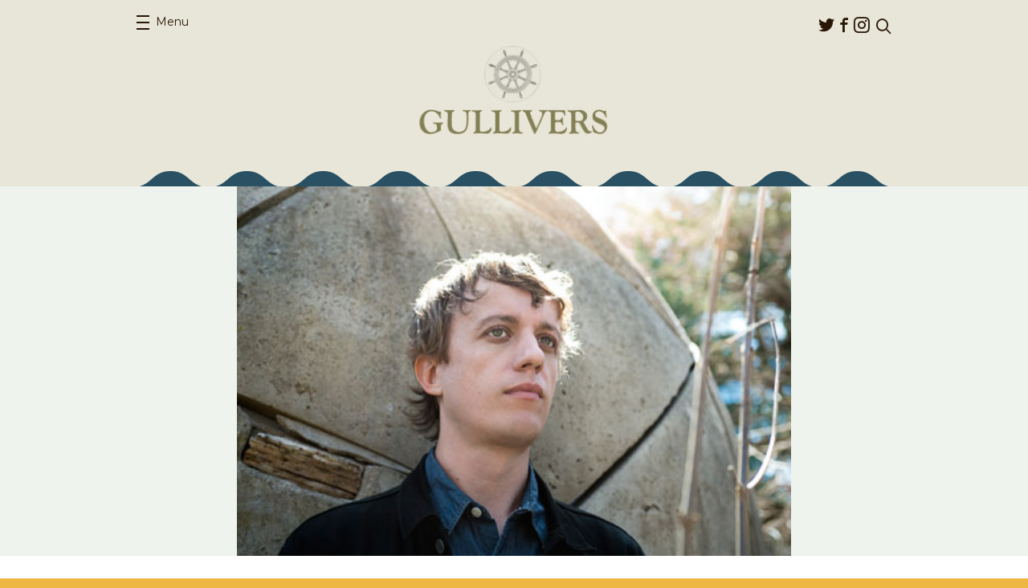

--- FILE ---
content_type: text/html; charset=UTF-8
request_url: https://gulliversnq.info/events/hey-manchester-presents-steve-gunn/
body_size: 39399
content:
<!DOCTYPE html>
<html lang="en-US">
<head>
	<meta charset="UTF-8">
	<meta name="viewport" content="width=device-width, initial-scale=1.0">
	<link rel="pingback" href="https://gulliversnq.info/xmlrpc.php">
	<link rel="shortcut icon" href="https://thecastlehotel.info/app/themes/gullivers/favicon.ico" type="image/x-icon" />

	<meta name='robots' content='index, follow, max-image-preview:large, max-snippet:-1, max-video-preview:-1' />

	<!-- This site is optimized with the Yoast SEO plugin v25.2 - https://yoast.com/wordpress/plugins/seo/ -->
	<title>Hey! Manchester presents Steve Gunn - Gullivers</title>
	<link rel="canonical" href="https://gulliversnq.info/events/hey-manchester-presents-steve-gunn/" />
	<meta property="og:locale" content="en_US" />
	<meta property="og:type" content="article" />
	<meta property="og:title" content="Hey! Manchester presents Steve Gunn - Gullivers" />
	<meta property="og:description" content="People have written about roads for as long as they’ve been around. And before there..." />
	<meta property="og:url" content="https://gulliversnq.info/events/hey-manchester-presents-steve-gunn/" />
	<meta property="og:site_name" content="Gullivers" />
	<meta property="article:publisher" content="https://www.facebook.com/GulliversNQ" />
	<meta property="og:image" content="https://gulliversnq.info/wp-content/uploads/sites/3/2016/11/Steve-Gunn-Gullivers-Manchester.jpg" />
	<meta property="og:image:width" content="474" />
	<meta property="og:image:height" content="316" />
	<meta property="og:image:type" content="image/jpeg" />
	<meta name="twitter:card" content="summary_large_image" />
	<script type="application/ld+json" class="yoast-schema-graph">{"@context":"https://schema.org","@graph":[{"@type":"WebPage","@id":"https://gulliversnq.info/events/hey-manchester-presents-steve-gunn/","url":"https://gulliversnq.info/events/hey-manchester-presents-steve-gunn/","name":"Hey! Manchester presents Steve Gunn - Gullivers","isPartOf":{"@id":"https://gulliversnq.info/#website"},"primaryImageOfPage":{"@id":"https://gulliversnq.info/events/hey-manchester-presents-steve-gunn/#primaryimage"},"image":{"@id":"https://gulliversnq.info/events/hey-manchester-presents-steve-gunn/#primaryimage"},"thumbnailUrl":"https://thecastlehotel.info/app/uploads/sites/3/2016/11/Steve-Gunn-Gullivers-Manchester.jpg","datePublished":"2016-11-08T10:48:53+00:00","breadcrumb":{"@id":"https://gulliversnq.info/events/hey-manchester-presents-steve-gunn/#breadcrumb"},"inLanguage":"en-US","potentialAction":[{"@type":"ReadAction","target":["https://gulliversnq.info/events/hey-manchester-presents-steve-gunn/"]}]},{"@type":"ImageObject","inLanguage":"en-US","@id":"https://gulliversnq.info/events/hey-manchester-presents-steve-gunn/#primaryimage","url":"https://thecastlehotel.info/app/uploads/sites/3/2016/11/Steve-Gunn-Gullivers-Manchester.jpg","contentUrl":"https://thecastlehotel.info/app/uploads/sites/3/2016/11/Steve-Gunn-Gullivers-Manchester.jpg","width":474,"height":316},{"@type":"BreadcrumbList","@id":"https://gulliversnq.info/events/hey-manchester-presents-steve-gunn/#breadcrumb","itemListElement":[{"@type":"ListItem","position":1,"name":"Home","item":"https://gulliversnq.info/"},{"@type":"ListItem","position":2,"name":"Events","item":"https://gulliversnq.info/events/"},{"@type":"ListItem","position":3,"name":"Hey! Manchester presents Steve Gunn"}]},{"@type":"WebSite","@id":"https://gulliversnq.info/#website","url":"https://gulliversnq.info/","name":"Gullivers","description":"","potentialAction":[{"@type":"SearchAction","target":{"@type":"EntryPoint","urlTemplate":"https://gulliversnq.info/?s={search_term_string}"},"query-input":{"@type":"PropertyValueSpecification","valueRequired":true,"valueName":"search_term_string"}}],"inLanguage":"en-US"}]}</script>
	<!-- / Yoast SEO plugin. -->


<link rel='dns-prefetch' href='//thecastlehotel.info' />
<link rel='dns-prefetch' href='//share.oh.digital' />
<link rel='dns-prefetch' href='//secure.gravatar.com' />
<link rel='dns-prefetch' href='//stats.wp.com' />
<link rel='dns-prefetch' href='//fonts.googleapis.com' />
<link rel='dns-prefetch' href='//v0.wordpress.com' />
<link rel="alternate" type="application/rss+xml" title="Gullivers &raquo; Feed" href="https://gulliversnq.info/feed/" />
<link rel="alternate" type="application/rss+xml" title="Gullivers &raquo; Comments Feed" href="https://gulliversnq.info/comments/feed/" />
<link rel="alternate" title="oEmbed (JSON)" type="application/json+oembed" href="https://gulliversnq.info/wp-json/oembed/1.0/embed?url=https%3A%2F%2Fgulliversnq.info%2Fevents%2Fhey-manchester-presents-steve-gunn%2F" />
<link rel="alternate" title="oEmbed (XML)" type="text/xml+oembed" href="https://gulliversnq.info/wp-json/oembed/1.0/embed?url=https%3A%2F%2Fgulliversnq.info%2Fevents%2Fhey-manchester-presents-steve-gunn%2F&#038;format=xml" />
<style id='wp-img-auto-sizes-contain-inline-css' type='text/css'>
img:is([sizes=auto i],[sizes^="auto," i]){contain-intrinsic-size:3000px 1500px}
/*# sourceURL=wp-img-auto-sizes-contain-inline-css */
</style>
<style id='wp-emoji-styles-inline-css' type='text/css'>

	img.wp-smiley, img.emoji {
		display: inline !important;
		border: none !important;
		box-shadow: none !important;
		height: 1em !important;
		width: 1em !important;
		margin: 0 0.07em !important;
		vertical-align: -0.1em !important;
		background: none !important;
		padding: 0 !important;
	}
/*# sourceURL=wp-emoji-styles-inline-css */
</style>
<style id='wp-block-library-inline-css' type='text/css'>
:root{--wp-block-synced-color:#7a00df;--wp-block-synced-color--rgb:122,0,223;--wp-bound-block-color:var(--wp-block-synced-color);--wp-editor-canvas-background:#ddd;--wp-admin-theme-color:#007cba;--wp-admin-theme-color--rgb:0,124,186;--wp-admin-theme-color-darker-10:#006ba1;--wp-admin-theme-color-darker-10--rgb:0,107,160.5;--wp-admin-theme-color-darker-20:#005a87;--wp-admin-theme-color-darker-20--rgb:0,90,135;--wp-admin-border-width-focus:2px}@media (min-resolution:192dpi){:root{--wp-admin-border-width-focus:1.5px}}.wp-element-button{cursor:pointer}:root .has-very-light-gray-background-color{background-color:#eee}:root .has-very-dark-gray-background-color{background-color:#313131}:root .has-very-light-gray-color{color:#eee}:root .has-very-dark-gray-color{color:#313131}:root .has-vivid-green-cyan-to-vivid-cyan-blue-gradient-background{background:linear-gradient(135deg,#00d084,#0693e3)}:root .has-purple-crush-gradient-background{background:linear-gradient(135deg,#34e2e4,#4721fb 50%,#ab1dfe)}:root .has-hazy-dawn-gradient-background{background:linear-gradient(135deg,#faaca8,#dad0ec)}:root .has-subdued-olive-gradient-background{background:linear-gradient(135deg,#fafae1,#67a671)}:root .has-atomic-cream-gradient-background{background:linear-gradient(135deg,#fdd79a,#004a59)}:root .has-nightshade-gradient-background{background:linear-gradient(135deg,#330968,#31cdcf)}:root .has-midnight-gradient-background{background:linear-gradient(135deg,#020381,#2874fc)}:root{--wp--preset--font-size--normal:16px;--wp--preset--font-size--huge:42px}.has-regular-font-size{font-size:1em}.has-larger-font-size{font-size:2.625em}.has-normal-font-size{font-size:var(--wp--preset--font-size--normal)}.has-huge-font-size{font-size:var(--wp--preset--font-size--huge)}.has-text-align-center{text-align:center}.has-text-align-left{text-align:left}.has-text-align-right{text-align:right}.has-fit-text{white-space:nowrap!important}#end-resizable-editor-section{display:none}.aligncenter{clear:both}.items-justified-left{justify-content:flex-start}.items-justified-center{justify-content:center}.items-justified-right{justify-content:flex-end}.items-justified-space-between{justify-content:space-between}.screen-reader-text{border:0;clip-path:inset(50%);height:1px;margin:-1px;overflow:hidden;padding:0;position:absolute;width:1px;word-wrap:normal!important}.screen-reader-text:focus{background-color:#ddd;clip-path:none;color:#444;display:block;font-size:1em;height:auto;left:5px;line-height:normal;padding:15px 23px 14px;text-decoration:none;top:5px;width:auto;z-index:100000}html :where(.has-border-color){border-style:solid}html :where([style*=border-top-color]){border-top-style:solid}html :where([style*=border-right-color]){border-right-style:solid}html :where([style*=border-bottom-color]){border-bottom-style:solid}html :where([style*=border-left-color]){border-left-style:solid}html :where([style*=border-width]){border-style:solid}html :where([style*=border-top-width]){border-top-style:solid}html :where([style*=border-right-width]){border-right-style:solid}html :where([style*=border-bottom-width]){border-bottom-style:solid}html :where([style*=border-left-width]){border-left-style:solid}html :where(img[class*=wp-image-]){height:auto;max-width:100%}:where(figure){margin:0 0 1em}html :where(.is-position-sticky){--wp-admin--admin-bar--position-offset:var(--wp-admin--admin-bar--height,0px)}@media screen and (max-width:600px){html :where(.is-position-sticky){--wp-admin--admin-bar--position-offset:0px}}

/*# sourceURL=wp-block-library-inline-css */
</style><style id='global-styles-inline-css' type='text/css'>
:root{--wp--preset--aspect-ratio--square: 1;--wp--preset--aspect-ratio--4-3: 4/3;--wp--preset--aspect-ratio--3-4: 3/4;--wp--preset--aspect-ratio--3-2: 3/2;--wp--preset--aspect-ratio--2-3: 2/3;--wp--preset--aspect-ratio--16-9: 16/9;--wp--preset--aspect-ratio--9-16: 9/16;--wp--preset--color--black: #000000;--wp--preset--color--cyan-bluish-gray: #abb8c3;--wp--preset--color--white: #ffffff;--wp--preset--color--pale-pink: #f78da7;--wp--preset--color--vivid-red: #cf2e2e;--wp--preset--color--luminous-vivid-orange: #ff6900;--wp--preset--color--luminous-vivid-amber: #fcb900;--wp--preset--color--light-green-cyan: #7bdcb5;--wp--preset--color--vivid-green-cyan: #00d084;--wp--preset--color--pale-cyan-blue: #8ed1fc;--wp--preset--color--vivid-cyan-blue: #0693e3;--wp--preset--color--vivid-purple: #9b51e0;--wp--preset--gradient--vivid-cyan-blue-to-vivid-purple: linear-gradient(135deg,rgb(6,147,227) 0%,rgb(155,81,224) 100%);--wp--preset--gradient--light-green-cyan-to-vivid-green-cyan: linear-gradient(135deg,rgb(122,220,180) 0%,rgb(0,208,130) 100%);--wp--preset--gradient--luminous-vivid-amber-to-luminous-vivid-orange: linear-gradient(135deg,rgb(252,185,0) 0%,rgb(255,105,0) 100%);--wp--preset--gradient--luminous-vivid-orange-to-vivid-red: linear-gradient(135deg,rgb(255,105,0) 0%,rgb(207,46,46) 100%);--wp--preset--gradient--very-light-gray-to-cyan-bluish-gray: linear-gradient(135deg,rgb(238,238,238) 0%,rgb(169,184,195) 100%);--wp--preset--gradient--cool-to-warm-spectrum: linear-gradient(135deg,rgb(74,234,220) 0%,rgb(151,120,209) 20%,rgb(207,42,186) 40%,rgb(238,44,130) 60%,rgb(251,105,98) 80%,rgb(254,248,76) 100%);--wp--preset--gradient--blush-light-purple: linear-gradient(135deg,rgb(255,206,236) 0%,rgb(152,150,240) 100%);--wp--preset--gradient--blush-bordeaux: linear-gradient(135deg,rgb(254,205,165) 0%,rgb(254,45,45) 50%,rgb(107,0,62) 100%);--wp--preset--gradient--luminous-dusk: linear-gradient(135deg,rgb(255,203,112) 0%,rgb(199,81,192) 50%,rgb(65,88,208) 100%);--wp--preset--gradient--pale-ocean: linear-gradient(135deg,rgb(255,245,203) 0%,rgb(182,227,212) 50%,rgb(51,167,181) 100%);--wp--preset--gradient--electric-grass: linear-gradient(135deg,rgb(202,248,128) 0%,rgb(113,206,126) 100%);--wp--preset--gradient--midnight: linear-gradient(135deg,rgb(2,3,129) 0%,rgb(40,116,252) 100%);--wp--preset--font-size--small: 13px;--wp--preset--font-size--medium: 20px;--wp--preset--font-size--large: 36px;--wp--preset--font-size--x-large: 42px;--wp--preset--spacing--20: 0.44rem;--wp--preset--spacing--30: 0.67rem;--wp--preset--spacing--40: 1rem;--wp--preset--spacing--50: 1.5rem;--wp--preset--spacing--60: 2.25rem;--wp--preset--spacing--70: 3.38rem;--wp--preset--spacing--80: 5.06rem;--wp--preset--shadow--natural: 6px 6px 9px rgba(0, 0, 0, 0.2);--wp--preset--shadow--deep: 12px 12px 50px rgba(0, 0, 0, 0.4);--wp--preset--shadow--sharp: 6px 6px 0px rgba(0, 0, 0, 0.2);--wp--preset--shadow--outlined: 6px 6px 0px -3px rgb(255, 255, 255), 6px 6px rgb(0, 0, 0);--wp--preset--shadow--crisp: 6px 6px 0px rgb(0, 0, 0);}:where(.is-layout-flex){gap: 0.5em;}:where(.is-layout-grid){gap: 0.5em;}body .is-layout-flex{display: flex;}.is-layout-flex{flex-wrap: wrap;align-items: center;}.is-layout-flex > :is(*, div){margin: 0;}body .is-layout-grid{display: grid;}.is-layout-grid > :is(*, div){margin: 0;}:where(.wp-block-columns.is-layout-flex){gap: 2em;}:where(.wp-block-columns.is-layout-grid){gap: 2em;}:where(.wp-block-post-template.is-layout-flex){gap: 1.25em;}:where(.wp-block-post-template.is-layout-grid){gap: 1.25em;}.has-black-color{color: var(--wp--preset--color--black) !important;}.has-cyan-bluish-gray-color{color: var(--wp--preset--color--cyan-bluish-gray) !important;}.has-white-color{color: var(--wp--preset--color--white) !important;}.has-pale-pink-color{color: var(--wp--preset--color--pale-pink) !important;}.has-vivid-red-color{color: var(--wp--preset--color--vivid-red) !important;}.has-luminous-vivid-orange-color{color: var(--wp--preset--color--luminous-vivid-orange) !important;}.has-luminous-vivid-amber-color{color: var(--wp--preset--color--luminous-vivid-amber) !important;}.has-light-green-cyan-color{color: var(--wp--preset--color--light-green-cyan) !important;}.has-vivid-green-cyan-color{color: var(--wp--preset--color--vivid-green-cyan) !important;}.has-pale-cyan-blue-color{color: var(--wp--preset--color--pale-cyan-blue) !important;}.has-vivid-cyan-blue-color{color: var(--wp--preset--color--vivid-cyan-blue) !important;}.has-vivid-purple-color{color: var(--wp--preset--color--vivid-purple) !important;}.has-black-background-color{background-color: var(--wp--preset--color--black) !important;}.has-cyan-bluish-gray-background-color{background-color: var(--wp--preset--color--cyan-bluish-gray) !important;}.has-white-background-color{background-color: var(--wp--preset--color--white) !important;}.has-pale-pink-background-color{background-color: var(--wp--preset--color--pale-pink) !important;}.has-vivid-red-background-color{background-color: var(--wp--preset--color--vivid-red) !important;}.has-luminous-vivid-orange-background-color{background-color: var(--wp--preset--color--luminous-vivid-orange) !important;}.has-luminous-vivid-amber-background-color{background-color: var(--wp--preset--color--luminous-vivid-amber) !important;}.has-light-green-cyan-background-color{background-color: var(--wp--preset--color--light-green-cyan) !important;}.has-vivid-green-cyan-background-color{background-color: var(--wp--preset--color--vivid-green-cyan) !important;}.has-pale-cyan-blue-background-color{background-color: var(--wp--preset--color--pale-cyan-blue) !important;}.has-vivid-cyan-blue-background-color{background-color: var(--wp--preset--color--vivid-cyan-blue) !important;}.has-vivid-purple-background-color{background-color: var(--wp--preset--color--vivid-purple) !important;}.has-black-border-color{border-color: var(--wp--preset--color--black) !important;}.has-cyan-bluish-gray-border-color{border-color: var(--wp--preset--color--cyan-bluish-gray) !important;}.has-white-border-color{border-color: var(--wp--preset--color--white) !important;}.has-pale-pink-border-color{border-color: var(--wp--preset--color--pale-pink) !important;}.has-vivid-red-border-color{border-color: var(--wp--preset--color--vivid-red) !important;}.has-luminous-vivid-orange-border-color{border-color: var(--wp--preset--color--luminous-vivid-orange) !important;}.has-luminous-vivid-amber-border-color{border-color: var(--wp--preset--color--luminous-vivid-amber) !important;}.has-light-green-cyan-border-color{border-color: var(--wp--preset--color--light-green-cyan) !important;}.has-vivid-green-cyan-border-color{border-color: var(--wp--preset--color--vivid-green-cyan) !important;}.has-pale-cyan-blue-border-color{border-color: var(--wp--preset--color--pale-cyan-blue) !important;}.has-vivid-cyan-blue-border-color{border-color: var(--wp--preset--color--vivid-cyan-blue) !important;}.has-vivid-purple-border-color{border-color: var(--wp--preset--color--vivid-purple) !important;}.has-vivid-cyan-blue-to-vivid-purple-gradient-background{background: var(--wp--preset--gradient--vivid-cyan-blue-to-vivid-purple) !important;}.has-light-green-cyan-to-vivid-green-cyan-gradient-background{background: var(--wp--preset--gradient--light-green-cyan-to-vivid-green-cyan) !important;}.has-luminous-vivid-amber-to-luminous-vivid-orange-gradient-background{background: var(--wp--preset--gradient--luminous-vivid-amber-to-luminous-vivid-orange) !important;}.has-luminous-vivid-orange-to-vivid-red-gradient-background{background: var(--wp--preset--gradient--luminous-vivid-orange-to-vivid-red) !important;}.has-very-light-gray-to-cyan-bluish-gray-gradient-background{background: var(--wp--preset--gradient--very-light-gray-to-cyan-bluish-gray) !important;}.has-cool-to-warm-spectrum-gradient-background{background: var(--wp--preset--gradient--cool-to-warm-spectrum) !important;}.has-blush-light-purple-gradient-background{background: var(--wp--preset--gradient--blush-light-purple) !important;}.has-blush-bordeaux-gradient-background{background: var(--wp--preset--gradient--blush-bordeaux) !important;}.has-luminous-dusk-gradient-background{background: var(--wp--preset--gradient--luminous-dusk) !important;}.has-pale-ocean-gradient-background{background: var(--wp--preset--gradient--pale-ocean) !important;}.has-electric-grass-gradient-background{background: var(--wp--preset--gradient--electric-grass) !important;}.has-midnight-gradient-background{background: var(--wp--preset--gradient--midnight) !important;}.has-small-font-size{font-size: var(--wp--preset--font-size--small) !important;}.has-medium-font-size{font-size: var(--wp--preset--font-size--medium) !important;}.has-large-font-size{font-size: var(--wp--preset--font-size--large) !important;}.has-x-large-font-size{font-size: var(--wp--preset--font-size--x-large) !important;}
/*# sourceURL=global-styles-inline-css */
</style>

<style id='classic-theme-styles-inline-css' type='text/css'>
/*! This file is auto-generated */
.wp-block-button__link{color:#fff;background-color:#32373c;border-radius:9999px;box-shadow:none;text-decoration:none;padding:calc(.667em + 2px) calc(1.333em + 2px);font-size:1.125em}.wp-block-file__button{background:#32373c;color:#fff;text-decoration:none}
/*# sourceURL=/wp-includes/css/classic-themes.min.css */
</style>
<link rel='stylesheet' id='ohca-fonts-css' href='//fonts.googleapis.com/css?family=Lora:700%7CMontserrat:400,700%7COswald:700' type='text/css' media='all' />
<link rel='stylesheet' id='ohca-main-style-css' href='https://thecastlehotel.info/app/themes/castle/style.css?ver=20250607' type='text/css' media='all' />
<link rel='stylesheet' id='ohca-jquery-ui-css' href='https://thecastlehotel.info/app/themes/castle/css/jquery-ui.min.css?ver=6.9' type='text/css' media='all' />
<link rel='stylesheet' id='ohca-jquery-ui-theme-css' href='https://thecastlehotel.info/app/themes/castle/css/jquery-ui.theme.css?ver=6.9' type='text/css' media='all' />
<link rel='stylesheet' id='ohca-bxslider-style-css' href='https://thecastlehotel.info/app/themes/castle/css/jquery.bxslider.css?ver=6.9' type='text/css' media='all' />
<link rel='stylesheet' id='ohgu-main-style-css' href='https://thecastlehotel.info/app/themes/gullivers/style.css?ver=20150814' type='text/css' media='all' />
<script type="text/javascript" id="altcha-widget-custom-options-js-after">
/* <![CDATA[ */
(() => { window.ALTCHA_WIDGET_ATTRS = {"challengeurl":"https:\/\/gulliversnq.info\/wp-json\/altcha\/v1\/challenge","strings":"{\"error\":\"Verification failed. Try again later.\",\"footer\":\"Protected by <a href=\\\"https:\\\/\\\/altcha.org\\\/\\\" target=\\\"_blank\\\">ALTCHA<\\\/a>\",\"label\":\"I'm not a robot\",\"verified\":\"Verified\",\"verifying\":\"Verifying...\",\"waitAlert\":\"Verifying... please wait.\"}","hidefooter":"1"}; })();
//# sourceURL=altcha-widget-custom-options-js-after
/* ]]> */
</script>
<script type="text/javascript" src="https://gulliversnq.info/wp-includes/js/jquery/jquery.min.js?ver=3.7.1" id="jquery-core-js"></script>
<script type="text/javascript" src="https://gulliversnq.info/wp-includes/js/jquery/jquery-migrate.min.js?ver=3.4.1" id="jquery-migrate-js"></script>
<script type="text/javascript" src="https://thecastlehotel.info/app/themes/castle/js/jquery.bxslider.min.js?ver=6.9" id="ohca-bxslider-js"></script>
<script type="text/javascript" src="https://thecastlehotel.info/app/themes/castle/js/jquery-ui.min.js?ver=6.9" id="ohca-jquery-ui-js"></script>
<link rel="https://api.w.org/" href="https://gulliversnq.info/wp-json/" /><link rel="EditURI" type="application/rsd+xml" title="RSD" href="https://gulliversnq.info/xmlrpc.php?rsd" />
<meta name="generator" content="WordPress 6.9" />
<!-- HFCM by 99 Robots - Snippet # 1: GA4 -->
<!-- Global site tag (gtag.js) - Google Analytics -->
<script async src="https://www.googletagmanager.com/gtag/js?id=UA-68629996-3"></script>
<script>
  window.dataLayer = window.dataLayer || [];
  function gtag(){dataLayer.push(arguments);}
  gtag('js', new Date());
  gtag('config', 'UA-68629996-3');
  gtag('config', 'G-MV8W883DSW');
</script>

<!-- /end HFCM by 99 Robots -->
	<style>img#wpstats{display:none}</style>
				<style type="text/css" id="wp-custom-css">
			.social-opener {
	display: none !important;
}		</style>
		</head>
<body class="wp-singular event-template-default single single-event postid-1152 wp-theme-castle wp-child-theme-gullivers">
		<div id="wrapper" class="">
		<header id="header">
			<div class="container">
				<div class="panel">
					<nav id="nav">
						<a class="opener" href="#"><span>Menu</span><em>Close menu</em></a>
						<div class="drop">
							<ul id="menu-primary-menu" class="menu"><li id="menu-item-76" class="menu-item menu-item-type-post_type menu-item-object-page menu-item-home menu-item-76"><a href="https://gulliversnq.info/">Home</a></li>
<li id="menu-item-100" class="menu-item menu-item-type-post_type_archive menu-item-object-event current-menu-item menu-item-100"><a href="https://gulliversnq.info/events/" aria-current="page">Events</a></li>
<li id="menu-item-77" class="menu-item menu-item-type-post_type menu-item-object-page menu-item-77"><a href="https://gulliversnq.info/about/">About</a></li>
<li id="menu-item-74" class="menu-item menu-item-type-post_type menu-item-object-page menu-item-74"><a href="https://gulliversnq.info/find-us/">Find us</a></li>
<li id="menu-item-3205" class="menu-item menu-item-type-post_type menu-item-object-page menu-item-3205"><a href="https://gulliversnq.info/access-information/">Access Information</a></li>
</ul>						</div>
					</nav>
					<div class="header-area">
						<ul class="social-networks"><li id="menu-item-69" class="icon-twitter menu-item menu-item-type-custom menu-item-object-custom menu-item-69"><a href="https://twitter.com/gulliverspub">Twitter</a></li>
<li id="menu-item-70" class="icon-facebook menu-item menu-item-type-custom menu-item-object-custom menu-item-70"><a href="https://www.facebook.com/GulliversNQ">Facebook</a></li>
<li id="menu-item-4511" class="icon-instagram menu-item menu-item-type-custom menu-item-object-custom menu-item-4511"><a href="https://www.instagram.com/gulliversnq">Instagram</a></li>
</ul>						<form class="search-form" action="https://gulliversnq.info/">
							<fieldset>
								<div class="row">
									<input type="search" placeholder="Search" value="" name="s">
									<input type="submit" value="submit">
								</div>
								<a href="javascript:void(0);" class="link-search"><span class="icon-search"></span></a>
							</fieldset>
						</form>
					</div>
				</div>
				<div class="logo">
					<a href="https://gulliversnq.info"><img src="https://thecastlehotel.info/app/themes/gullivers/images/logo2.jpg" alt="Gullivers" width="249" height="81"></a>
				</div>
			</div>
		</header>
		<main>
	<div class="visual-area">
		<div class="image-holder" style="background-image: url('https://thecastlehotel.info/app/uploads/sites/3/2016/11/Steve-Gunn-Gullivers-Manchester.jpg');"></div>
	</div>

<section class="ticket-block">
	<div class="ticket-area">
		<div class="container">
			<div class="info-area">
				<div class="ico-holder">
					<img src="https://thecastlehotel.info/app/themes/castle/images/ico-calendar2.png">
				</div>

				
				<ul class="info-list">
					<li>20</li>
					<li>11</li>
					<li>2016</li>
				</ul>
			</div>

			<div class="info-area">
				<div class="ico-holder">
					<img src="https://thecastlehotel.info/app/themes/castle/images/ico-clock.png">
				</div>

				<ul class="info-list">
					<li>07.30</li>
					<li>pm</li>
				</ul>
			</div>

							<div class="info-area room">
					<div class="ico-holder">
						<img src="https://thecastlehotel.info/app/themes/castle/images/ico-marker.png">
					</div>
					<ul class="info-list">
												<li class="alt">Ballroom</li>
					</ul>
				</div>
			
			<h1>Hey! Manchester presents Steve Gunn <span></span></h1>

			<ul class="btn-list">
								<li><span>&pound;11</span></li>
				<li><a href="http://www.seetickets.com/event/steve-gunn/gullivers/997792" class="link-buy">Buy Tickets</a></li>
			</ul>
								<span class="note">Please note this is an <strong>18+ event</strong></span>
						</div>
	</div>

	<div class="container">
		<div class="text-holder">
			<p>People have written about roads for as long as they’ve been around. And before there were roads, they still wrote about travel and about landscape. Landscape is the stage upon which our greatest experiences and desires play out. <strong><a href="http://www.steve-gunn.com/">Steve Gunn</a></strong>‘s music has always embraced expanse and movement. It springs from the simple and profound relationship between humans and their environment. <strong>Eyes On The Lines</strong> is his most explicit ode to the blissful uncertainty of adventure yet.</p>
<p>Gunn’s roots in the underground run deep, from his days in <strong>GHQ</strong> to his collaborations with<strong>Black Twig Pickers</strong> and <strong>Mike Cooper</strong>. He’s toured and recorded with <strong>Michael Chapman</strong>, and released two remarkable duo albums with drummer <strong>John Truscinski</strong>. His solo ventures, emerging over the past decade and culminating most recently the highly acclaimed <strong>Way Out Weather</strong>, have been pastoral, evocative affairs. Here he embraces his urban surroundings through a series of songs that fully showcase his extraordinary ability to match hooks to deftly constructed melodies. Gunn is a consummate guitarist, that rare fingerpicker who can harness the enigma of the American Primitive vernacular without lazily regurgitating it. His playing is inventive and full of personality. His instrumental virtuosity calls upon a vast library of technical skills at will, but he’s never showy — his riffs and runs are always in the service of the song at hand.</p>
<p>And what a pleasure to have this music presented to the wider public.</p>
<p>This song cycle melds thoughtful inquisitiveness with poetic reflection, fully embracing rhythmic uplift, allowing personal stories and impressions to live their own lives on their own terms. Gunn is more narrator than diarist; he pours real-life moments and real-life people into vibrant and evocative tales. Dreams and encounters spiral out – they form their own dramas and illuminate their own truths. Indeed, Eyes On The Lines works like a book of the finest short stories, its songs interlocking with an urgent necessity, forming an ever-questioning whole. In Gunn’s own words: ‘The music isn’t about me. It’s about characters, either real or fictional. It’s about images.’</p>
<p>Tour support comes from <strong><a href="http://www.nathanbowles.com/">Nathan Bowles</a></strong>. Nathan Bowles is a multi-instrumentalist musician and teacher living in the Piedmont of North Carolina. His work, both as an accomplished solo artist and as a sought-after ensemble player, explores the rugged country between the poles of Appalachian old-time traditions and ecstatic, minimalist drone. He and his bandmates in the popular and critically acclaimed old-time group the <strong>Black Twig Pickers</strong> steep themselves in local traditions of Appalachian folk music and dance, very much a vital part of cultural life in their region of Virginia. When playing by his lonesome under his birthname, he prefers either minimal and hyper-nuanced percussive drone or tranced-out solo clawhammer banjo. He currently records and tours as part of Steve Gunn’s band, the Outliners. Bowles has also recorded, collaborated, and performed with, <strong>Jack Rose, Hiss Golden Messenger, Black Dirt Oak, Scott Verrastro, Pigeons, Spiral Joy Band</strong> and others.</p>

					</div>

		<div class="btn-holder">
			<ul class="btn-list">
				
				<li class="yellow-style">
					<span class="social-opener st_sharethis_custom" st_url="https://gulliversnq.info/events/hey-manchester-presents-steve-gunn/" st_title="Hey! Manchester presents Steve Gunn" st_image="https://thecastlehotel.info/app/uploads/sites/3/2016/11/Steve-Gunn-Gullivers-Manchester.jpg">Share</span>
				</li>
			</ul>
		</div>
	</div>

	<div class="link-holder">
		<a href="https://gulliversnq.info/events/" class="link-more">Back to all events</a>
	</div>
</section>

<section class="events-block">
	<div class="container">
		<div class="decoration"></div>

		<h1>You May Also Be Interested In</h1>

		<div class="events-holder">
			<article class="event-block">
	<div class="event-section">
		
					<a href="https://gulliversnq.info/events/pan-pan/">
				<div class="image-holder"><img width="240" height="300" src="https://thecastlehotel.info/app/uploads/sites/3/2025/10/pan-pan-manchester-post-240x300.jpg" class="attachment-post-thumbnail size-post-thumbnail wp-post-image" alt="" decoding="async" fetchpriority="high" srcset="https://thecastlehotel.info/app/uploads/sites/3/2025/10/pan-pan-manchester-post-240x300.jpg 240w, https://thecastlehotel.info/app/uploads/sites/3/2025/10/pan-pan-manchester-post-819x1024.jpg 819w, https://thecastlehotel.info/app/uploads/sites/3/2025/10/pan-pan-manchester-post-200x250.jpg 200w, https://thecastlehotel.info/app/uploads/sites/3/2025/10/pan-pan-manchester-post-768x960.jpg 768w, https://thecastlehotel.info/app/uploads/sites/3/2025/10/pan-pan-manchester-post-368x460.jpg 368w, https://thecastlehotel.info/app/uploads/sites/3/2025/10/pan-pan-manchester-post.jpg 1080w" sizes="(max-width: 240px) 100vw, 240px" /></div>
			</a>
					<time datetime="2026-01-17T19:30Z">
				<span class="date">17</span>
				<span class="month">01</span>
				<span class="year">2026</span>
			</time>
		
		<h2><a href="https://gulliversnq.info/events/pan-pan/">Argonaught &amp; Symposion present Pan Pan</a></h2>

					</div>

			<a href="https://tinyurl.com/yjapp872" class="link-buy">Buy tickets</a>
	</article>
<article class="event-block">
	<div class="event-section">
		
					<a href="https://gulliversnq.info/events/the-wran/">
				<div class="image-holder"><img width="240" height="300" src="https://thecastlehotel.info/app/uploads/sites/3/2025/10/Wran_2026_tour-IG-240x300.jpg" class="attachment-post-thumbnail size-post-thumbnail wp-post-image" alt="" decoding="async" srcset="https://thecastlehotel.info/app/uploads/sites/3/2025/10/Wran_2026_tour-IG-240x300.jpg 240w, https://thecastlehotel.info/app/uploads/sites/3/2025/10/Wran_2026_tour-IG-819x1024.jpg 819w, https://thecastlehotel.info/app/uploads/sites/3/2025/10/Wran_2026_tour-IG-200x250.jpg 200w, https://thecastlehotel.info/app/uploads/sites/3/2025/10/Wran_2026_tour-IG-768x960.jpg 768w, https://thecastlehotel.info/app/uploads/sites/3/2025/10/Wran_2026_tour-IG-1229x1536.jpg 1229w, https://thecastlehotel.info/app/uploads/sites/3/2025/10/Wran_2026_tour-IG-1638x2048.jpg 1638w, https://thecastlehotel.info/app/uploads/sites/3/2025/10/Wran_2026_tour-IG-368x460.jpg 368w, https://thecastlehotel.info/app/uploads/sites/3/2025/10/Wran_2026_tour-IG-scaled.jpg 2048w" sizes="(max-width: 240px) 100vw, 240px" /></div>
			</a>
					<time datetime="2026-01-22T19:30Z">
				<span class="date">22</span>
				<span class="month">01</span>
				<span class="year">2026</span>
			</time>
		
		<h2><a href="https://gulliversnq.info/events/the-wran/">DHP Family presents THE WRAN</a></h2>

					<strong class="intro-text">
								w/ THE MEMORY CLUB			</strong>
					</div>

			<a href="https://www.alttickets.com/the-wran-tickets/manchester-gullivers/2026-01-22-19-30" class="link-buy">Buy tickets</a>
	</article>
<article class="event-block">
	<div class="event-section">
		
					<a href="https://gulliversnq.info/events/fust/">
				<div class="image-holder"><img width="240" height="300" src="https://thecastlehotel.info/app/uploads/sites/3/2025/10/Fust-artwork-240x300.jpg" class="attachment-post-thumbnail size-post-thumbnail wp-post-image" alt="" decoding="async" srcset="https://thecastlehotel.info/app/uploads/sites/3/2025/10/Fust-artwork-240x300.jpg 240w, https://thecastlehotel.info/app/uploads/sites/3/2025/10/Fust-artwork-819x1024.jpg 819w, https://thecastlehotel.info/app/uploads/sites/3/2025/10/Fust-artwork-200x250.jpg 200w, https://thecastlehotel.info/app/uploads/sites/3/2025/10/Fust-artwork-768x960.jpg 768w, https://thecastlehotel.info/app/uploads/sites/3/2025/10/Fust-artwork-368x460.jpg 368w, https://thecastlehotel.info/app/uploads/sites/3/2025/10/Fust-artwork.jpg 1080w" sizes="(max-width: 240px) 100vw, 240px" /></div>
			</a>
					<time datetime="2026-01-23T19:30Z">
				<span class="date">23</span>
				<span class="month">01</span>
				<span class="year">2026</span>
			</time>
		
		<h2><a href="https://gulliversnq.info/events/fust/">Hey! Manchester presents Fust</a></h2>

					</div>

			<a href="https://www.seetickets.com/event/fust/gullivers/3517846" class="link-buy">Buy tickets</a>
	</article>
		</div>
	</div>
</section>
			</main>
			<footer id="footer">
								<div class="container">
					<strong class="title">Visit our sister venues:</strong>
					<ul class="list-name">
																					<li>
																		<a href="https://thecastlehotel.info">
										<img width="198" src="https://thecastlehotel.info/app/themes/castle/images/logo-castle-gullivers.jpg">
									</a>
								</li>
															<li>
																		<a href="https://lloydandplatt.info">
										<img width="120" src="https://thecastlehotel.info/app/themes/castle/images/logo-lloydandplatt-gullivers.jpg">
									</a>
								</li>
																		</ul>
				</div>
			</footer>
		</div>
		<script type="speculationrules">
{"prefetch":[{"source":"document","where":{"and":[{"href_matches":"/*"},{"not":{"href_matches":["/wp-*.php","/wp-admin/*","/app/uploads/sites/3/*","/app/*","/app/plugins/*","/app/themes/gullivers/*","/app/themes/castle/*","/*\\?(.+)"]}},{"not":{"selector_matches":"a[rel~=\"nofollow\"]"}},{"not":{"selector_matches":".no-prefetch, .no-prefetch a"}}]},"eagerness":"conservative"}]}
</script>
<script type="text/javascript" src="https://share.oh.digital/share.min.js?ver=2.0" id="oh-share-js"></script>
<script type="text/javascript" src="https://thecastlehotel.info/app/themes/castle/js/jquery.main.js?ver=6.9" id="ohca-main-script-js"></script>
<script type="text/javascript" id="jetpack-stats-js-before">
/* <![CDATA[ */
_stq = window._stq || [];
_stq.push([ "view", JSON.parse("{\"v\":\"ext\",\"blog\":\"157285778\",\"post\":\"1152\",\"tz\":\"0\",\"srv\":\"gulliversnq.info\",\"j\":\"1:14.7\"}") ]);
_stq.push([ "clickTrackerInit", "157285778", "1152" ]);
//# sourceURL=jetpack-stats-js-before
/* ]]> */
</script>
<script type="text/javascript" src="https://stats.wp.com/e-202603.js" id="jetpack-stats-js" defer="defer" data-wp-strategy="defer"></script>
<script id="wp-emoji-settings" type="application/json">
{"baseUrl":"https://s.w.org/images/core/emoji/17.0.2/72x72/","ext":".png","svgUrl":"https://s.w.org/images/core/emoji/17.0.2/svg/","svgExt":".svg","source":{"concatemoji":"https://gulliversnq.info/wp-includes/js/wp-emoji-release.min.js?ver=6.9"}}
</script>
<script type="module">
/* <![CDATA[ */
/*! This file is auto-generated */
const a=JSON.parse(document.getElementById("wp-emoji-settings").textContent),o=(window._wpemojiSettings=a,"wpEmojiSettingsSupports"),s=["flag","emoji"];function i(e){try{var t={supportTests:e,timestamp:(new Date).valueOf()};sessionStorage.setItem(o,JSON.stringify(t))}catch(e){}}function c(e,t,n){e.clearRect(0,0,e.canvas.width,e.canvas.height),e.fillText(t,0,0);t=new Uint32Array(e.getImageData(0,0,e.canvas.width,e.canvas.height).data);e.clearRect(0,0,e.canvas.width,e.canvas.height),e.fillText(n,0,0);const a=new Uint32Array(e.getImageData(0,0,e.canvas.width,e.canvas.height).data);return t.every((e,t)=>e===a[t])}function p(e,t){e.clearRect(0,0,e.canvas.width,e.canvas.height),e.fillText(t,0,0);var n=e.getImageData(16,16,1,1);for(let e=0;e<n.data.length;e++)if(0!==n.data[e])return!1;return!0}function u(e,t,n,a){switch(t){case"flag":return n(e,"\ud83c\udff3\ufe0f\u200d\u26a7\ufe0f","\ud83c\udff3\ufe0f\u200b\u26a7\ufe0f")?!1:!n(e,"\ud83c\udde8\ud83c\uddf6","\ud83c\udde8\u200b\ud83c\uddf6")&&!n(e,"\ud83c\udff4\udb40\udc67\udb40\udc62\udb40\udc65\udb40\udc6e\udb40\udc67\udb40\udc7f","\ud83c\udff4\u200b\udb40\udc67\u200b\udb40\udc62\u200b\udb40\udc65\u200b\udb40\udc6e\u200b\udb40\udc67\u200b\udb40\udc7f");case"emoji":return!a(e,"\ud83e\u1fac8")}return!1}function f(e,t,n,a){let r;const o=(r="undefined"!=typeof WorkerGlobalScope&&self instanceof WorkerGlobalScope?new OffscreenCanvas(300,150):document.createElement("canvas")).getContext("2d",{willReadFrequently:!0}),s=(o.textBaseline="top",o.font="600 32px Arial",{});return e.forEach(e=>{s[e]=t(o,e,n,a)}),s}function r(e){var t=document.createElement("script");t.src=e,t.defer=!0,document.head.appendChild(t)}a.supports={everything:!0,everythingExceptFlag:!0},new Promise(t=>{let n=function(){try{var e=JSON.parse(sessionStorage.getItem(o));if("object"==typeof e&&"number"==typeof e.timestamp&&(new Date).valueOf()<e.timestamp+604800&&"object"==typeof e.supportTests)return e.supportTests}catch(e){}return null}();if(!n){if("undefined"!=typeof Worker&&"undefined"!=typeof OffscreenCanvas&&"undefined"!=typeof URL&&URL.createObjectURL&&"undefined"!=typeof Blob)try{var e="postMessage("+f.toString()+"("+[JSON.stringify(s),u.toString(),c.toString(),p.toString()].join(",")+"));",a=new Blob([e],{type:"text/javascript"});const r=new Worker(URL.createObjectURL(a),{name:"wpTestEmojiSupports"});return void(r.onmessage=e=>{i(n=e.data),r.terminate(),t(n)})}catch(e){}i(n=f(s,u,c,p))}t(n)}).then(e=>{for(const n in e)a.supports[n]=e[n],a.supports.everything=a.supports.everything&&a.supports[n],"flag"!==n&&(a.supports.everythingExceptFlag=a.supports.everythingExceptFlag&&a.supports[n]);var t;a.supports.everythingExceptFlag=a.supports.everythingExceptFlag&&!a.supports.flag,a.supports.everything||((t=a.source||{}).concatemoji?r(t.concatemoji):t.wpemoji&&t.twemoji&&(r(t.twemoji),r(t.wpemoji)))});
//# sourceURL=https://gulliversnq.info/wp-includes/js/wp-emoji-loader.min.js
/* ]]> */
</script>
	</body>
</html>

--- FILE ---
content_type: text/css
request_url: https://thecastlehotel.info/app/themes/castle/style.css?ver=20250607
body_size: 32770
content:
/*
Theme Name: Castle Hotel
Theme URI: http://thecastlehotel.info/
Author: OH Digital
Author URI: http://ohdigital.co.uk/
Description: 2015 custom theme for Castle Hotel
Version: 1.0
Tags: responsive-layout
*/

.container:after,
.panel:after {
	content: " ";
	display: block;
	clear: both;
}

#nav ul,
.social-networks,
.tweet-list,
.info-list,
.paging ul,
#footer .list-name,
.schedule-list,
.contact-list,
.btn-list {
	margin: 0;
	padding: 0;
	list-style: none;
}

#footer .list-name img {
	margin-right: 20px
}

html {
	box-sizing: border-box;
	background: #eeb744;
}

*,
*:before,
*:after {
	box-sizing: inherit;
}

body {
	margin: 0;
	color: #291706;
	background: #eef3ee;
	font: 14px/1.214 "Montserrat", "Arial", "Verdana", "Helvetica", sans-serif;
	min-width: 320px;
	-webkit-text-size-adjust: 100%;
	-ms-text-size-adjust: none;
	-webkit-font-smoothing: antialiased;
}

* {
	max-height: 1000000px;
}

article,
aside,
details,
figcaption,
figure,
footer,
header,
main,
nav,
section,
summary {
	display: block;
}

img {
	border-style: none;
	max-width: 100%;
	height: auto;
	vertical-align: top;
}

a {
	text-decoration: none;
	color: #606041;
}

a:hover {
	color: #53674c;
	text-decoration: underline;
}

input,
textarea,
select {
	font: 100% "Montserrat", "Arial", "Verdana", "Helvetica", sans-serif;
	color: #000;
	vertical-align: middle;
	outline: none;
}

form,
fieldset {
	margin: 0;
	padding: 0;
	border-style: none;
}

button::-moz-focus-inner,
input::-moz-focus-inner {
	border: 0;
	padding: 0;
}

button,
input[type="button"],
input[type="reset"],
input[type="file"],
input[type="submit"] {
	-webkit-appearance: none;
	-webkit-border-radius: 0;
	cursor: pointer;
}

input[type="text"],
input[type="tel"],
input[type="email"],
input[type="url"],
input[type="password"],
input[type="search"],
textarea {
	margin: 0;
	padding: 4px 7px;
	-webkit-appearance: none;
	-webkit-border-radius: 0;
	border: 1px solid #999;
}

input[type="text"]:focus,
input[type="tel"]:focus,
input[type="email"]:focus,
input[type="url"]:focus,
input[type="password"]:focus,
input[type="search"]:focus,
textarea:focus {
	border-color: #4d4d4d;
}

textarea {
	overflow: auto;
	resize: vertical;
	vertical-align: top;
}

input[type="checkbox"],
input[type="radio"] {
	padding: 0;
}

input[type="search"]::-webkit-search-cancel-button,
input[type="search"]::-webkit-search-decoration {
	-webkit-appearance: none;
}

h1,
h2,
h3,
h4,
h5,
h6 {
	font-family: "Montserrat", "Arial", "Verdana", "Helvetica", sans-serif;
	line-height: 1.2em;
	margin: 0 0 1.2em;
}

p {
	margin: 0 0 1.2em;
}

q {
	quotes: none;
}

q:before,
q:after {
	content: "";
	content: none;
}

sub,
sup {
	font-size: 75%;
	line-height: 0;
	position: relative;
	vertical-align: baseline;
}

sup {
	top: -.5em;
}

sub {
	bottom: -.25em;
}

table {
	border-collapse: collapse;
	border-spacing: 0;
}

.gm-style img {
	max-width: none;
}

@font-face {
	font-family: 'icomoon';
	src:  url('fonts/icomoon.eot?e91i5p');
	src:  url('fonts/icomoon.eot?e91i5p#iefix') format('embedded-opentype'),
	      url('fonts/icomoon.ttf?e91i5p') format('truetype'),
	      url('fonts/icomoon.woff?e91i5p') format('woff'),
	      url('fonts/icomoon.svg?e91i5p#icomoon') format('svg');
	font-weight: normal;
	font-style: normal;
	font-display: block;
}

[class^="icon-"],
[class*=" icon-"],
[class^="icon-"] a,
[class*=" icon-"] a {
	font-family: "icomoon";
	speak: none;
	font-style: normal;
	font-weight: normal;
	font-variant: normal;
	text-transform: none;
	line-height: 1; /* Better Font Rendering =========== */
	-webkit-font-smoothing: antialiased;
	-moz-osx-font-smoothing: grayscale;
}

.icon-search:before {
	content: "\e036";
}

.icon-soundcloud:before {
	content: "\e602";
}

.icon-facebook a,
.icon-twitter a,
.icon-instagram a {
	position: relative;
	display: block;
	overflow: hidden;
	width: 22px;
	height: 22px;
	visibility: hidden;
}

.icon-facebook a:after {
	content: "\e600";
	display: block;
	position: absolute;
	left: -2px;
	top: -1px;
	visibility: visible;
	font-size: 22px;
}

.icon-twitter a:after {
	content: "\e601";
	display: block;
	position: absolute;
	left: 1px;
	top: 2px;
	visibility: visible;
	font-size: 20px;
}

.icon-instagram a:after {
	content: "\e900";
	display: block;
	position: absolute;
	left: 1px;
	top: 2px;
	visibility: visible;
	font-size: 20px;
}

#footer .icon-twitter a {
	height: 24px;
}

#footer .icon-twitter a:after {
	top: 4px;
}

::-webkit-input-placeholder {
	color: #291706;
}

::-moz-placeholder {
	opacity: 1;
	color: #291706;
}

:-moz-placeholder {
	color: #291706;
}

:-ms-input-placeholder {
	color: #291706;
}

.clearfix:after {
  content: "";
  display: table;
  clear: both;
}

.placeholder {
	color: #291706;
}

#wrapper {
	width: 100%;
	position: relative;
	overflow: hidden;
}

#wrapper.active .drop {
	opacity: 1;
	height: auto;
	visibility: visible;
}

#wrapper.active .opener {
	color: #291706;
}

#wrapper.active .opener:hover {
	color: #808057;
}

#wrapper.active .opener:hover:before,
#wrapper.active .opener:hover:after {
	background: #808057;
}

#wrapper.active .opener em {
	display: block;
	font-style: normal;
}

#wrapper.active .opener span {
	display: none;
}

#wrapper.active .opener:after,
#wrapper.active .opener:before {
	-webkit-transform: rotate(45deg);
	-ms-transform: rotate(45deg);
	transform: rotate(45deg);
	left: 0;
	top: 50%;
	background: #291706;
}

#wrapper.active .opener:after {
	-webkit-transform: rotate(-45deg);
	-ms-transform: rotate(-45deg);
	transform: rotate(-45deg);
}

#wrapper.active .header-area a {
	color: #291706;
}

#wrapper.active .header-area a:hover {
	color: #808057;
}

#wrapper.active .search-form input[type="search"]::-webkit-input-placeholder {
	color: #291706;
}

#wrapper.active .search-form input[type="search"]::-moz-placeholder {
	opacity: 1;
	color: #291706;
}

#wrapper.active .search-form input[type="search"]:-moz-placeholder {
	color: #291706;
}

#wrapper.active .search-form input[type="search"]:-ms-input-placeholder {
	color: #291706;
}

#wrapper.active .search-form input[type="search"].placeholder {
	color: #291706;
}

#wrapper.active .search-form input[type="search"]:focus {
	color: #291706;
}

#wrapper.active .search-form input[type="submit"] {
	color: #291706;
}

#wrapper.active .search-form input[type="submit"]:hover {
	color: #808057;
}

#wrapper.page .about-block {
	padding: 43px 0 30px;
}

#wrapper.page .about-block h1 {
	border-color: transparent;
}

#wrapper.page .about-block .text-holder {
	margin: 0 0 41px;
}

#wrapper.page #map {
	height: 460px;
}

#wrapper.event-landing .events-block {
	padding-top: 20px;
}

#wrapper.event-landing .three-columns {
	background: none;
	padding-top: 0;
}

#wrapper.event-landing .three-columns .container {
	background: #808057 !important;
}

#wrapper.event-landing .three-columns .container:before {
	background: url(images/bg-three-columns.png) -1px 0 !important;
}

#wrapper.event-landing .three-columns .decoration:before,
#wrapper.event-landing .three-columns .decoration:after {
	background: #808057;
}

.single-event .events-block {
	padding-top: 0;
	background: none;
}

.single-event .events-block .container {
	position: relative;
	z-index: 1;
	background: #8ea18f;
	padding-top: 44px;
}

.single-event .events-block .container:before {
	position: absolute;
	top: -15px;
	content: "";
	left: 10px;
	right: 10px;
	height: 15px;
	background: url(images/bg-events-block.png);
}

.single-event .events-block .container .decoration:before,
.single-event .events-block .container .decoration:after {
	background: #8ea18f;
}

.single-event .visual-area {
	background: #eef3ee;
}

.single-event .events-holder {
	margin-bottom: 0;
}

.single-event .image-holder {
	min-height: 460px;
	background-repeat: no-repeat;
	background-position: center center;
	background-size: contain;
}

.single-event .image-holder:after {
	height: 460px;
}

.single-event .link-holder {
	margin-bottom: 0;
}

.single-event .container {
	padding-bottom: 0;
}

.container {
	margin: 0 auto;
	max-width: 960px;
	padding: 0 10px 14px;
}

#header {
	background: #291706;
	position: relative;
	z-index: 99;
}

#header .container {
	padding-bottom: 62px;
	position: relative;
}

#header .container:before {
	position: absolute;
	bottom: 0;
	content: "";
	left: 0;
	right: 0;
	height: 15px;
	background: #291706 url(images/bg-header-about.jpg) repeat-x 50.5% 0;
}

.home #header .container:before,
.post-type-archive-event #header .container:before,
.single-event #header .container:before {
	background-image: url(images/bg-header.jpg);
}

.error404 main .container {
	text-align: left;
	padding-top: 25px;
}

.panel {
	padding: 19px 0 7px;
}

#nav {
	float: left;
}

#nav .opener {
	position: relative;
	padding: 0 0 1px 24px;
	display: inline-block;
	vertical-align: top;
	line-height: 17px;
	color: #fff;
	z-index: 99;
}

#nav .opener em {
	display: none;
}

#nav .opener:after,
#nav .opener:before,
#nav .opener span:before {
	width: 16px;
	height: 2px;
	content: "";
	background: #fff;
	position: absolute;
	top: 0;
	left: 0;
	-webkit-transition: all .2s linear;
	transition: all .2s linear;
}

#nav .opener:after {
	bottom: 0;
	top: auto;
}

#nav .opener span:before {
	top: 50%;
	margin-top: -1px;
}

#nav .opener:hover {
	color: #808057;
	text-decoration: none;
}

#nav .opener:hover:after,
#nav .opener:hover:before,
#nav .opener:hover span:before {
	background: #808057;
}

#nav ul {
	text-transform: uppercase;
	font-size: 22px;
	line-height: 27px;
	font-weight: 700;
	text-align: center;
	width: 100%;
	padding: 31px 0;
}

#nav ul li {
	border-top: 2px solid #8c857a;
	padding: 13px;
}

#nav ul li:first-child {
	border: 0;
}

#nav ul li.active a {
	color: #808057;
}

#nav ul a {
	color: #291706;
}

#nav ul a:hover {
	color: #808057;
	text-decoration: none;
}

#nav .drop {
	opacity: 0;
	-webkit-transition: opacity .25s linear;
	transition: opacity .25s linear;
	height: 0;
	position: absolute;
	top: 0;
	left: 0;
	right: 0;
	z-index: 1;
	visibility: hidden;
}

#nav .drop:before {
	position: absolute;
	top: 0;
	left: -9999px;
	bottom: 0;
	right: -9999px;
	background: rgba(238, 243, 238, .95);
	content: "";
	z-index: -1;
}

.header-area {
	float: right;
	position: relative;
	z-index: 99;
}

.header-area a {
	color: #eef3ee;
}

.header-area a:hover {
	text-decoration: none;
	color: #808057;
}

.header-area .icon-search {
	display: inline-block;
	vertical-align: top;
	margin-top: -1px;
}

.header-area span {
	font-size: 20px;
}

.social-networks {
	float: left;
}

.social-networks li {
	float: left;
}

.logo {
	width: 249px;
	margin: 0 auto;
}

.logo img {
	display: block;
}

.search-form {
	float: left;
	overflow: hidden;
	padding: 0 0 0 20px;
	margin: 0 0 0 6px;
	position: relative;
	width: 20px;
	-webkit-transition: width .25s;
	transition: width .25s;
}

.search-form .row {
	overflow: hidden;
	position: relative;
	padding: 0 70px 0 10px;
}

.search-form input[type="search"] {
	font: "Montserrat", "Arial", "Verdana", "Helvetica", sans-serif;
	font-size: 18px;
	line-height: 23px;
	color: #eef3ee;
	background: none;
	width: 100%;
	margin: 0;
	padding: 0 5px;
	border: solid #808057;
	border-width: 0 0 1px;
	float: left;
}

.search-form input[type="search"]::-webkit-input-placeholder {
	color: #eef3ee;
}

.search-form input[type="search"]::-moz-placeholder {
	opacity: 1;
	color: #eef3ee;
}

.search-form input[type="search"]:-moz-placeholder {
	color: #eef3ee;
}

.search-form input[type="search"]:-ms-input-placeholder {
	color: #eef3ee;
}

.search-form input[type="search"].placeholder {
	color: #eef3ee;
}

.search-form::-webkit-input-placeholder {
	color: #eef3ee;
}

.search-form::-moz-placeholder {
	opacity: 1;
	color: #eef3ee;
}

.search-form:-moz-placeholder {
	color: #eef3ee;
}

.search-form:-ms-input-placeholder {
	color: #eef3ee;
}

.search-form.placeholder {
	color: #eef3ee;
}

.search-form .link-search {
	position: absolute;
	top: 4px;
	left: 0;
}

.search-form input[type=submit] {
	background: none;
	margin: 0 0 0 10px;
	padding: 0;
	cursor: pointer;
	border: none;
	display: block;
	color: #808057;
	text-transform: capitalize;
	position: absolute;
	top: 0;
	right: 0;
	font-size: 18px;
	line-height: 23px;
}

.search-form input[type=submit]:hover {
	color: #eef3ee;
}

.search-form.active {
	-webkit-transition: width .25s linear;
	transition: width .25s linear;
	width: 320px;
}

main {
	text-align: center;
}

main h1 {
	font-size: 22px;
	line-height: 27px;
	margin: 0 0 31px;
	padding: 0 0 14px;
	border-bottom: 1px solid #453b29;
	text-transform: uppercase;
}

main h2 {
	font-size: 18px;
	line-height: 19px;
	margin: 0 0 13px;
	text-transform: uppercase;
}

main p {
	margin: 0 0 15px;
}

.events-block {
	background: #bfd8c0;
	padding: 44px 0 0;
}

.events-holder {
	margin: 0 -10px 0;
	overflow: hidden;
}

.event-block {
	width: 33%;
	padding: 0 10px 30px;
	float: left;
}

.event-block.non-event h2 {
	margin-top: 10px;
}

.event-block .link-buy {
	display: block;
	border-bottom: 1px solid #393025;
}

.event-block h2 a {
	color: #291706;
}

.event-section {
	background: #eef3ee;
	padding: 0 5px;
	overflow: hidden;
}

.event-section.hover {
	background: none;
}

.event-section.hover .image-holder {
	background: none;
	border: 1px solid #291706;
}

.event-section.hover .image-holder:before {
	display: block;
}

.event-section.hover h2 a {
	text-decoration: underline;
}

.event-section .room {
	position: absolute;
	padding: 3px 6px;
	top: 0;
	right: 0;
	z-index: 10;
	font-size: 12px;
	font-family: "Lora", "Times New Roman", Times, serif;
	color: #fff;
	background-color: #31654c;
}

.event-section .room.alt {
	background-color: #808057;
}

.event-section .image-holder {
	padding: 10px;
	background: #fff;
	min-height: 0;
	white-space: nowrap;
	margin: 0 -5px;
	border: 1px solid transparent;
	position: relative;
}

.event-section .image-holder:before {
	position: absolute;
	top: 0;
	left: 0;
	right: 0;
	bottom: 0;
	content: "";
	z-index: 1;
	background: rgba(135, 128, 127, .5) url(images/bg-image-holder.png);
	display: none;
}
/*
.event-section .image-holder:after {
	content: "";
	display: inline-block;
	vertical-align: middle;
	height: 290px;
	width: 1px;
	overflow: hidden;
	margin: 0 0 0 -5px;
}*/

.event-section .image-holder img {
	display: inline-block;
	vertical-align: middle;
	white-space: normal;
	width: 100%;
	height: auto;
}

.event-section time {
	font-size: 14px;
	font-family: "Lora", "Times New Roman", Times, serif;
	line-height: 15px;
	border-bottom: 1px solid #4e4032;
	display: block;
	margin: 0 -5px 17px;
	padding: 0 5px;
	overflow: hidden;
}

.event-section time span {
	float: left;
	padding: 5px 5px 8px;
	border-right: 2px solid #8c857a;
	text-align: center;
	width: 25%;
}

.event-section time span.year {
	border: 0;
	width: 50%;
}

.event-section strong {
	display: block;
	margin: 0 0 13px;
}

.event-section p {
	margin: 0 0 15px;
}

#nothing-found-msg {
	text-align: left;
	margin-bottom: 32px;
}

.link-buy {
	padding: 6px 10px;
	font-family: "Oswald", "Arial", "Verdana", "Helvetica", sans-serif;
	text-transform: uppercase;
	background: #4c7189;
	color: #fff;
}

.link-buy:hover {
	background: none;
	color: #4c7189;
	text-decoration: none;
}

.link-more {
	color: #291706;
}

.link-more:hover {
	color: #808057;
	text-decoration: none;
}

.link-holder {
	font-weight: 700;
	display: inline-block;
	vertical-align: top;
	min-width: 300px;
	padding: 8px 10px 22px;
	background: #eef3ee;
	margin-bottom: -14px;
}

.twitter-block .container,
#wrapper.event-landing .three-columns .container {
	position: relative;
	background: #eeb744;
	z-index: 1;
	padding-bottom: 47px;
	padding-top: 45px;
}

.twitter-block .container:before,
#wrapper.event-landing .three-columns .container:before {
	background: url(images/bg-tweets-block.png) repeat-x;
	content: "";
	position: absolute;
	top: -15px;
	height: 15px;
	left: 0;
	right: 0;
}

.twitter-block h1,
#wrapper.event-landing .three-columns h1 {
	margin: 0 0 26px;
}

.decoration:before,
.decoration:after {
	position: absolute;
	top: -15px;
	left: -9999px;
	bottom: 0;
	background: #eeb744;
	content: "";
	right: 100%;
	z-index: -1;
}

.decoration:after {
	left: 100%;
	right: -9999px;
}

.tweet-list {
	font-size: 14px;
	line-height: 17px;
	overflow: hidden;
	margin: 0 -17px;
}

.tweet-list li {
	width: 33.33%;
	float: left;
	padding: 0 10px 36px;
	position: relative;
}

.tweet-list time {
	bottom: 0px;
	display: block;
	left: 0;
	position: absolute;
	right: 0;
	font-family: "Lora", "Times New Roman", Times, serif;
}

.tweet-list a {
	color: #291706;
}

.tweet-list a:hover {
	color: #606041;
}

.gallery {
	background: #291706;
}

.gallery ul {
	margin: 0;
}

.bx-wrapper .bx-controls-direction .bx-next,
.bx-wrapper .bx-controls-direction .bx-prev {
	position: absolute;
	top: 50%;
	left: 0;
	background: #89807f;
	width: 50px;
	height: 50px;
	overflow: hidden;
	text-indent: -9999px;
	border-top: 1px solid #291707;
	border-bottom: 1px solid #291707;
	margin-top: -25px;
}

.bx-wrapper .bx-controls-direction .bx-next:hover,
.bx-wrapper .bx-controls-direction .bx-prev:hover {
	background: #eef3ee;
	border-color: #807f59;
}

.bx-wrapper .bx-controls-direction .bx-next:before,
.bx-wrapper .bx-controls-direction .bx-next:after,
.bx-wrapper .bx-controls-direction .bx-prev:before,
.bx-wrapper .bx-controls-direction .bx-prev:after {
	content: "";
	position: absolute;
	top: 27px;
	left: 18px;
	width: 15px;
	height: 2px;
	background: #301e0f;
	-webkit-transform: rotate(45deg);
	-ms-transform: rotate(45deg);
	transform: rotate(45deg);
}

.bx-wrapper .bx-controls-direction .bx-next:after,
.bx-wrapper .bx-controls-direction .bx-prev:after {
	-webkit-transform: rotate(-45deg);
	-ms-transform: rotate(-45deg);
	transform: rotate(-45deg);
	top: 17px;
}

.bx-wrapper .bx-controls-direction .bx-next {
	left: auto;
	right: 0;
	-webkit-transform: rotate(180deg);
	-ms-transform: rotate(180deg);
	transform: rotate(180deg);
}

.info-gallery .bx-wrapper .bx-controls-direction .bx-prev {
	left: -55px;
}

.info-gallery .bx-wrapper .bx-controls-direction .bx-next {
	right: -55px;
}

.bx-wrapper img {
	margin: 0 auto;
}

.about-block {
	background: #291706;
	color: #eef3ee;
	padding: 45px 0 0;
}

.about-block .container {
	padding-bottom: 12px;
}

.about-block h1 {
	margin: 0 0 25px;
	border-color: #eef3ee;
}

.about-block .text-holder {
	display: inline-block;
	vertical-align: top;
	max-width: 658px;
	margin: 0 0 34px;
}

.about-block .link-holder {
	padding: 6px 10px 6px;
}

.about-block .info-block {
	background: #fff;
	color: #291706;
	margin: 0 -10px 19px;
	padding: 49px 55px 34px;
	position: relative;
}

.about-block .info-block h1 {
	margin: 0 0 10px;
}

.about-block .info-text {
	font-weight: 700;
	margin: 0 0 16px;
	line-height: 17px;
}

.about-block .info-text .intro-text {
	display: block;
	font-size: 18px;
	line-height: 23px;
	margin: 0 0 10px;
	text-transform: uppercase;
}

.info-area {
	display: inline-block;
	vertical-align: top;
	overflow: hidden;
	margin: 0 21px 23px 0;
}

.info-area .ico-holder {
	display: inline-block;
	vertical-align: middle;
	margin: 0 5px 0 0;
}

.info-area.room li {
	color: #31654c;
}

.info-area.room li.alt {
	color: #808057;
}

.info-area:first-child .info-list li:last-child {
	min-width: 109px;
}

.info-list {
	display: inline-block;
	vertical-align: middle;
	overflow: hidden;
	border-bottom: 2px solid #948b83;
	font-weight: 700;
}

.info-list li {
	float: left;
	border-left: 2px solid #948b83;
	padding: 6px;
	min-width: 53px;
}

.info-list li:first-child {
	border: 0;
}

.info-gallery {
	max-width: 960px;
	line-height: 16px;
}

.info-gallery .slide .desc {
	padding: 0 13%;
}

.info-gallery .slide:after {
	display: none;
}

.info-gallery .image-holder {
	overflow: hidden;
	width: 140px;
	height: 140px;
	margin: 0 auto 25px;
}

.info-gallery .info-list {
	text-transform: uppercase;
	padding-right: 24px;
}

.info-gallery .info-list li:last-child {
	padding-left: 30px;
}

.info-container {
	background: #eeb744;
	padding: 43px 0 25px;
}

.info-container h1 {
	margin: 0 0 27px;
}

.info-container .text-holder {
	display: inline-block;
	vertical-align: top;
	max-width: 620px;
	margin: 0 0 12px;
}

.info-container .columns-holder {
	display: flex;
	justify-content: center;
	overflow: hidden;
	margin: 0 -10px;
}

.info-container .columns-holder .column {
	width: 50%;
	padding: 0 10px 25px;
}

.info-container .column-area {
	padding: 0 23px 1px;
}

.info-container .column-area .image-holder {
	margin: 0 -23px 15px;
}

.info-container .column-area .image-holder img {
	width: 100%;
	height: auto;
}

.info-container .column-area.brown-style {
	background: #291706;
	color: #eef3ee;
}

.info-container .column-area.brown-style a {
	color: #808057;
}

.info-container .column-area.brown-style a:hover {
	color: #8f8f64;
}

.info-container .column-area.white-style {
	background: #eef3ee;
}

.info-container h2 {
	margin: 0 0 20px;
}

.hiring-block {
	padding: 45px 0 6px;
}

.hiring-block h1 {
	margin: 0 0 27px;
}

.hiring-block .text-holder {
	display: inline-block;
	vertical-align: top;
	max-width: 617px;
	margin: 0 0 12px;
}

#datepicker-holder input[type=text] {
	font-family: "Montserrat", "Arial", "Verdana", "Helvetica", sans-serif;
	color: #291706;
	background: none;
	width: 190px;
	margin: 0;
	padding: 0 0 5px;
	border: solid transparent;
	border-width: 0 0 1px;
	float: left;
	cursor: pointer;
}

#datepicker-holder input[type=text]:hover::-webkit-input-placeholder {
	text-decoration: underline;
}

#datepicker-holder input[type=text]:hover:-moz-placeholder {
	text-decoration: underline;
}

#datepicker-holder input[type=text]:hover::-moz-placeholder {
	text-decoration: underline;
}

#datepicker-holder input[type=text]:hover:-ms-input-placeholder {
	text-decoration: underline;
}

#ui-datepicker-trigger {
	float: left;
	margin: 0 6px 0 -1px;
}

#ui-datepicker-div{
	z-index: 20 !important;
}

.event-search-form .text {
	overflow: hidden;
}

.paging ul {
	overflow: hidden;
	display: inline-block;
	vertical-align: top;
}

.paging ul li {
	float: left;
	margin: 0 4px 0 0;
}

.paging ul li + li:before {
	display: inline-block;
	vertical-align: top;
	content: "/";
	margin: 0 4px 0 0;
}

.paging ul a {
	color: #291706;
}

.paging ul a:hover {
	color: #808057;
	text-decoration: none;
}

.paging li .current {
	color: #808057;
}

#footer {
	background: #eeb744;
	text-align: center;
}

#footer a {
	color: #291706;
}

#footer a:hover {
	text-decoration: none;
	color: #fff;
}

#footer .social-networks {
	display: inline-block;
	vertical-align: top;
	float: none;
	overflow: hidden;
	font-size: 15px;
}

#footer .list-name {
	display: inline-block;
	vertical-align: top;
	overflow: hidden;
	padding: 11px 0 0;
}

#footer .list-name li {
	display: inline-block;
	vertical-align: middle;
}

#footer .list-name a:hover {
	opacity: .8;
}

#footer .title {
	font-size: 12px;
	line-height: 12px;
	font-weight: 700;
	margin: 0;
	display: block;
}

#footer > .container {
	padding-top: 26px;
	padding-bottom: 19px;
	color: #291706;
}

/*.three-columns*/
#wrapper.event-landing #footer .three-columns {
	background: #808057;
}

.three-columns {
	background: #808057;
	padding: 48px 0 0;
	font-size: 12px;
	line-height: 17px;
}

.three-columns .column {
	float: left;
	width: 33.33%;
	padding: 0 48px;
	position: relative;
	min-height: 91px;
}

.three-columns .column:after {
	content: "";
	width: 2px;
	position: absolute;
	top: 0;
	bottom: 0;
	right: 0;
	background: #544b2e;
}

.three-columns .column:first-child:before {
	content: "";
	width: 2px;
	position: absolute;
	top: 0;
	left: 0;
	bottom: 0;
	background: #544b2e;
}

.three-columns address {
	font-style: normal;
}

.three-columns .container {
	padding: 0 5px;
}

.schedule-list span {
	display: inline-block;
	vertical-align: top;
	padding-right: 2px;
}

.ticket-block {
	background: #bfd8c0;
}

.ticket-block.top .ticket-area {
	top: 0;
	margin-bottom: 48px;
}

.ticket-block h1 {
	margin: 0 0 25px;
}

.ticket-block h1 span {
	display: block;
	font-size: 18px;
	line-height: 23px;
	text-transform: none;
	padding: 19px 0 0;
}

.ticket-block .note {
	display: block;
}

.ticket-block .text-holder {
	display: inline-block;
	vertical-align: top;
	max-width: 620px;
	margin: 0 0 32px;
}

.ticket-area {
	background: #fff;
	margin: 0 -10px 38px;
	padding: 50px 50px 46px;
	position: relative;
}

.ticket-area h1 {
	padding: 0;
	border: 0;
}

.ticket-area .btn-list li {
	min-width: 112px;
}

.time-holder {
	display: inline-block;
	vertical-align: top;
	overflow: hidden;
}

.btn-holder {
	margin: 0 0 21px;
}

.btn-holder.active .drop {
	right: -2px;
	-webkit-transition: all linear .25s;
	transition: all linear .25s;
}

.btn-list {
	display: inline-block;
	vertical-align: top;
	border-bottom: 1px solid #706863;
	position: relative;
	margin: 0 0 28px;
	font-size: 0;
	line-height: 0;
	overflow: hidden;
}

.btn-list li {
	display: inline-block;
	vertical-align: middle;
	font-size: 14px;
	line-height: 17px;
	position: relative;
}

.btn-list li:before {
	position: absolute;
	top: 0;
	bottom: 0;
	background: #97918e;
	content: "";
	width: 2px;
	left: 0;
}

.btn-list li:first-child:before {
	display: none;
}

.btn-list li.gray-style a {
	background: #87807f;
	color: #eef3ee;
}

.btn-list li.gray-style a:hover {
	background: none;
	color: #87807f;
}

.btn-list .social-opener {
	background: #ecb544;
	color: #291706;
}

.btn-list .social-opener:hover {
	background: none;
	color: #ecb544;
}

.btn-list a,
.social-opener {
	display: block;
	padding: 6px 20px;
	font-family: "Oswald", "Arial", "Verdana", "Helvetica", sans-serif;
	text-transform: uppercase;
	background: #4c7189;
	color: #fff;
	min-width: 110px;
	cursor: pointer;
}

.btn-list a:hover {
	background: none;
	color: #4c7189;
	text-decoration: none;
}

.btn-list span {
	padding: 6px 20px;
}

.btn-list .icon-soundcloud {
	display: inline-block;
	vertical-align: top;
	margin: -9px 0 -12px;
	font-size: 36px;
	line-height: 26px;
}

.time-area {
	float: left;
}

.time-area .ico-holder,
.time-area .time-section {
	display: inline-block;
	vertical-align: middle;
}

@media only screen and (min-width: 1025px) {
	a[href^=tel],
	a[href^=skype],
	a[href^=sms] {
		cursor: default;
		pointer-events: none;
	}
}

@media (max-width: 1023px) {
	body {
		font-size: 12px;
		line-height: 15px;
	}

	#wrapper.page .about-block {
		padding: 25px 0;
	}

	#wrapper.eventlisting .events-block .container {
		padding-top: 25px;
	}

	.panel {
		padding-top: 10px;
	}

	#nav ul {
		font-size: 15px;
		line-height: 20px;
	}

	#nav ul li {
		padding: 8px 10px;
	}

	.header-area .icon-facebook {
		font-size: 18px;
	}

	.header-area span {
		font-size: 18px;
	}

	.logo {
		margin: 0 auto;
		width: 200px;
	}

	.search-form .row {
		padding-right: 55px;
	}

	.search-form input[type="search"] {
		font-size: 15px;
		line-height: 20px;
	}

	.search-form input[type=submit] {
		font-size: 15px;
		line-height: 20px;
	}

	.search-form.active {
		width: 220px;
	}

	main h1 {
		font-size: 18px;
		line-height: 23px;
		padding: 0 0 3px;
		margin: 0 0 20px;
	}

	main h2 {
		font-size: 15px;
		line-height: 16px;
		margin: 0 0 10px;
	}

	main p {
		margin: 0 0 10px;
	}

	.events-block {
		padding-top: 20px;
	}

	.events-holder {
		margin: 0 -5px 10px;
	}

	.event-block {
		padding: 0 5px 20px;
	}

	.event-section .image-holder {
		padding: 5px;
		min-height: 250px;
	}

	.event-section .image-holder:after {
		height: 250px;
	}

	.event-section time {
		margin-bottom: 10px;
	}

	.event-section time span {
		padding: 5px 10px;
	}

	.event-section time span.year {
		min-width: 70px;
	}

	.event-section strong {
		margin: 0 0 8px;
	}

	.event-section p {
		margin: 0 0 8px;
	}

	.link-holder {
		min-width: 220px;
	}

	.twitter-block .container,
	#wrapper.event-landing .three-columns .container {
		padding-top: 25px;
		padding-bottom: 25px;
	}

	.twitter-block h1,
	#wrapper.event-landing .three-columns h1 {
		margin: 0 0 20px;
	}

	.tweet-list {
		font-size: 12px;
		line-height: 15px;
		padding: 0 0 25px;
	}

	.about-block {
		padding: 25px 0 0;
	}

	.about-block h1 {
		margin: 0 0 20px;
	}

	.about-block .text-holder {
		margin: 0;
		max-width: 100%;
	}

	.about-block .info-block {
		padding: 20px 55px;
		margin-bottom: 0;
	}

	.info-gallery .slide {
		padding: 0;
	}

	.info-gallery .info-list li:last-child {
		padding-left: 6px;
	}

	.info-container {
		padding: 25px 0;
	}

	.info-container .text-holder {
		max-width: 100%;
	}

	.hiring-block {
		padding-top: 25px;
	}

	.hiring-block .text-holder {
		max-width: 100%;
	}

	#footer .list-name li {
		max-width: 100px;
		margin: 0 10px;
	}

	#footer > .container {
		padding-top: 20px;
	}

	.three-columns {
		padding: 20px 0 0;
	}

	.three-columns .column {
		padding: 0 10px;
		min-height: 80px;
	}

	.ticket-block h1 span {
		font-size: 16px;
		line-height: 21px;
	}

	.ticket-block .text-holder {
		max-width: 100%;
		margin: 0 0 15px;
	}

	.ticket-area {
		margin: -48px 0 25px;
		padding: 25px;
	}

	.btn-holder {
		margin: 0 0 15px;
	}

	.btn-list {
		margin: 0 0 15px;
	}

	.btn-list .social-networks .icon-facebook {
		font-size: 18px;
	}

	.btn-list .social-networks span {
		font-size: 18px;
	}
}

@media (max-width: 969px) {
	.three-columns .column:last-child:after {
		display: none;
	}

	.three-columns .column:first-child:before {
		display: none;
	}
}

@media (max-width: 958px) {
	#header .container:before {
		background-position: 50% 0;
	}
}

@media (max-width: 767px) {
	#wrapper.eventlisting .gallery .image-holder,
	#wrapper.eventlisting .info-gallery .image-holder {
		min-height: 350px;
	}

	#wrapper.eventlisting .gallery .image-holder:after,
	#wrapper.eventlisting .info-gallery .image-holder:after {
		height: 350px;
	}

	#header .container {
		padding-bottom: 40px;
	}

	.header-area .icon-facebook {
		margin-top: -2px;
	}

	.header-area .icon-search {
		margin-top: 0;
	}

	main h1 {
		font-size: 17px;
		line-height: 22px;
	}

	.event-block {
		width: 50%;
	}

	.tweet-list {
		margin: 0;
		padding: 0;
	}

	.tweet-list li {
		float: none;
		width: 100%;
		padding: 0 0 15px;
	}

	.tweet-list time {
		position: static;
		width: auto;
		margin: 5px 0 0;
		bottom: 0;
	}

	.visual-area .image-holder {
		min-height: 350px;
	}

	.visual-area .image-holder:after {
		height: 350px;
	}

	.visual-area .btn-next,
	.visual-area .btn-prev {
		margin-top: -17px;
	}

	.gallery .btn-next,
	.info-gallery .btn-next,
	.gallery .btn-prev,
	.info-gallery .btn-prev {
		width: 35px;
		height: 35px;
	}

	.gallery .btn-next:before,
	.info-gallery .btn-next:before,
	.gallery .btn-next:after,
	.info-gallery .btn-next:after,
	.gallery .btn-prev:before,
	.info-gallery .btn-prev:before,
	.gallery .btn-prev:after,
	.info-gallery .btn-prev:after {
		left: 5px;
		top: 20px;
	}

	.gallery .btn-next:after,
	.info-gallery .btn-next:after,
	.gallery .btn-prev:after,
	.info-gallery .btn-prev:after {
		top: 11px;
	}

	.about-block .info-block {
		padding: 20px 15px;
	}

	.info-gallery .slide {
		padding: 0 26px;
	}

	.info-container .columns-holder {
		margin: 0 -5px;
	}

	.info-container .columns-holder .column {
		padding: 0 5px 15px;
	}

	.info-container .column-area {
		padding: 0 10px 1px;
	}

	.info-container .column-area {
		padding-bottom: 5px;
	}

	.info-container .column-area .image-holder {
		margin: 0 -10px 15px;
	}

	.event-search-form {
		margin-bottom: 10px;
	}

	.three-columns .column {
		float: none;
		width: 100%;
		margin: 0 0 15px;
	}

	.three-columns .column:after {
		display: none;
	}

	.ticket-block h1 span {
		font-size: 14px;
		line-height: 19px;
	}

	.ticket-area {
		margin-top: 0;
	}

	.btn-list .social-networks {
		padding: 6px 0 4px;
	}

	.info-gallery .bx-wrapper .bx-controls-direction .bx-prev {
		left: -15px;
	}

	.info-gallery .bx-wrapper .bx-controls-direction .bx-next {
		right: -15px;
	}
}

@media (max-width: 479px) {
	.header-area .icon-facebook {
		font-size: 15px;
	}

	.header-area span {
		font-size: 15px;
	}

	.search-form .row {
		padding: 0 52px 0 0;
	}

	.search-form input[type="search"] {
		font-size: 13px;
		line-height: 18px;
	}

	.search-form input[type=submit] {
		font-size: 13px;
		line-height: 18px;
	}

	.search-form.active {
		width: 160px;
	}

	.event-block {
		width: 100%;
		float: none;
	}

	.info-area {
		margin-bottom: 15px;
	}

	.info-area:first-child .info-list li:last-child {
		min-width: 50px;
	}

	.info-list li {
		min-width: 40px;
	}

	.info-container {
		padding-bottom: 15px;
	}

	.info-container .columns-holder {
		margin: 0;
	}

	.info-container .columns-holder .column {
		float: none;
		width: 100%;
		padding: 0 0 15px;
	}

	.three-columns {
		padding: 20px 0 10px;
	}

	.btn-list .social-networks .icon-facebook {
		font-size: 15px;
		margin-top: -1px;
	}

	.btn-list .social-networks span {
		font-size: 15px;
	}
}

